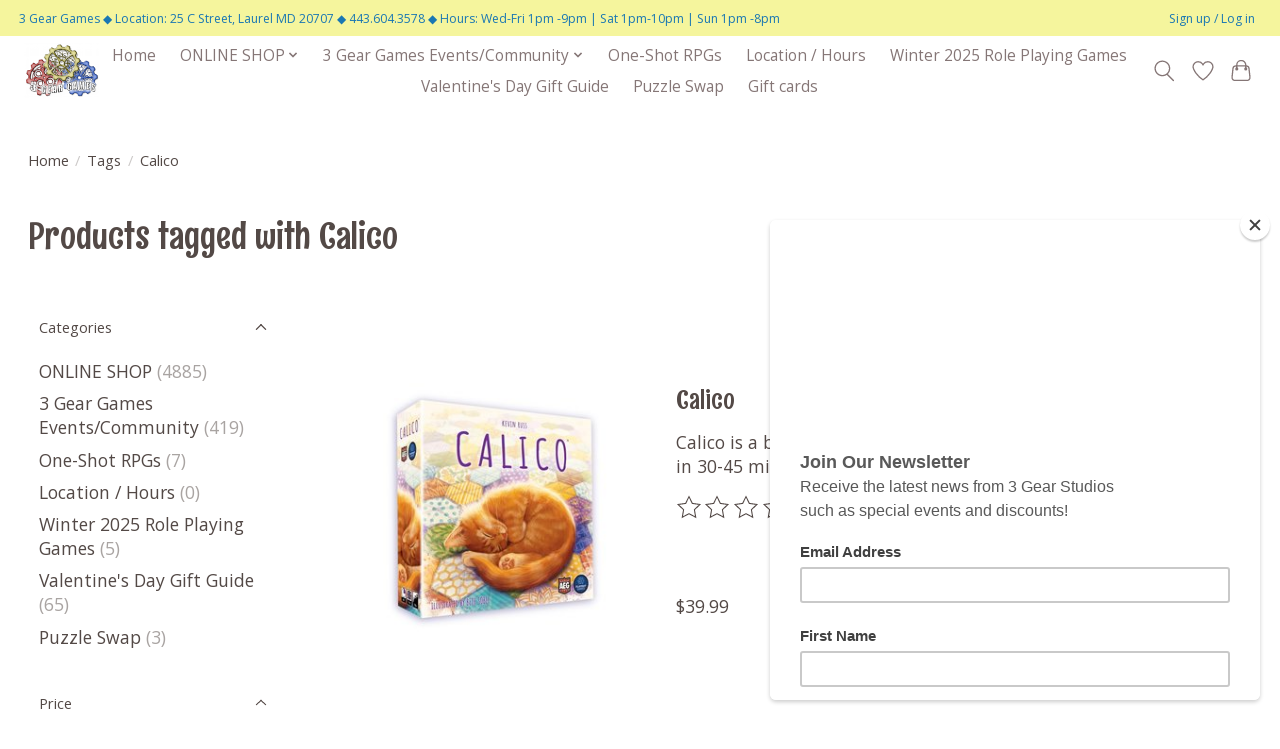

--- FILE ---
content_type: text/html; charset=utf-8
request_url: https://www.google.com/recaptcha/api2/aframe
body_size: 267
content:
<!DOCTYPE HTML><html><head><meta http-equiv="content-type" content="text/html; charset=UTF-8"></head><body><script nonce="rmtyyfPZt4GD35k25xL52g">/** Anti-fraud and anti-abuse applications only. See google.com/recaptcha */ try{var clients={'sodar':'https://pagead2.googlesyndication.com/pagead/sodar?'};window.addEventListener("message",function(a){try{if(a.source===window.parent){var b=JSON.parse(a.data);var c=clients[b['id']];if(c){var d=document.createElement('img');d.src=c+b['params']+'&rc='+(localStorage.getItem("rc::a")?sessionStorage.getItem("rc::b"):"");window.document.body.appendChild(d);sessionStorage.setItem("rc::e",parseInt(sessionStorage.getItem("rc::e")||0)+1);localStorage.setItem("rc::h",'1768624385892');}}}catch(b){}});window.parent.postMessage("_grecaptcha_ready", "*");}catch(b){}</script></body></html>

--- FILE ---
content_type: application/javascript; charset=UTF-8
request_url: https://www.3gearstudios.com/cdn-cgi/challenge-platform/h/b/scripts/jsd/d251aa49a8a3/main.js?
body_size: 11073
content:
window._cf_chl_opt={AKGCx8:'b'};~function(D7,RM,Rp,RZ,Rm,Rf,Rl,RC,D1,D3){D7=I,function(y,T,Dm,D6,R,D){for(Dm={y:273,T:281,R:145,D:203,W:276,b:330,g:424,o:336,z:235,e:285,x:420,a:395,L:186,O:398},D6=I,R=y();!![];)try{if(D=parseInt(D6(Dm.y))/1*(parseInt(D6(Dm.T))/2)+parseInt(D6(Dm.R))/3*(parseInt(D6(Dm.D))/4)+-parseInt(D6(Dm.W))/5*(parseInt(D6(Dm.b))/6)+parseInt(D6(Dm.g))/7*(parseInt(D6(Dm.o))/8)+parseInt(D6(Dm.z))/9*(parseInt(D6(Dm.e))/10)+parseInt(D6(Dm.x))/11*(-parseInt(D6(Dm.a))/12)+-parseInt(D6(Dm.L))/13*(parseInt(D6(Dm.O))/14),D===T)break;else R.push(R.shift())}catch(W){R.push(R.shift())}}(H,334816),RM=this||self,Rp=RM[D7(425)],RZ={},RZ[D7(268)]='o',RZ[D7(436)]='s',RZ[D7(181)]='u',RZ[D7(432)]='z',RZ[D7(377)]='n',RZ[D7(387)]='I',RZ[D7(190)]='b',Rm=RZ,RM[D7(402)]=function(y,T,R,D,W8,W7,W6,DI,W,o,z,x,L,O,Y){if(W8={y:167,T:199,R:302,D:350,W:312,b:254,g:312,o:150,z:408,e:267,x:150,a:408,L:267,O:176,n:367,Y:349,d:344,i:207,N:191,s:275,B:216,h:183},W7={y:262,T:328,R:389,D:416,W:344,b:352,g:375},W6={y:326,T:342,R:410,D:159},DI=D7,W={'IAGNQ':function(i,N){return i!==N},'Wmqfd':function(i,N){return i+N},'KuyZs':function(i,N){return i===N},'bjfMR':function(i,N){return i(N)},'CZrWt':function(i,N){return i<N},'AyVED':DI(W8.y),'cvzUs':function(i,N,s){return i(N,s)},'zLqRw':function(i,N){return i+N},'tFrku':function(i,N,s){return i(N,s)}},W[DI(W8.T)](null,T)||T===void 0)return D;for(o=W[DI(W8.R)](RX,T),y[DI(W8.D)][DI(W8.W)]&&(o=o[DI(W8.b)](y[DI(W8.D)][DI(W8.g)](T))),o=y[DI(W8.o)][DI(W8.z)]&&y[DI(W8.e)]?y[DI(W8.x)][DI(W8.a)](new y[(DI(W8.L))](o)):function(i,DT,N){if(DT=DI,W[DT(W7.y)](DT(W7.T),DT(W7.R))){for(i[DT(W7.D)](),N=0;N<i[DT(W7.W)];i[N]===i[W[DT(W7.b)](N,1)]?i[DT(W7.g)](N+1,1):N+=1);return i}else return T()!==null}(o),z='nAsAaAb'.split('A'),z=z[DI(W8.O)][DI(W8.n)](z),x=0;W[DI(W8.Y)](x,o[DI(W8.d)]);L=o[x],O=RQ(y,T,L),z(O)?(Y=O==='s'&&!y[DI(W8.i)](T[L]),W[DI(W8.N)]===R+L?g(R+L,O):Y||W[DI(W8.s)](g,W[DI(W8.B)](R,L),T[L])):W[DI(W8.h)](g,R+L,O),x++);return D;function g(i,N,Dy){Dy=DI,Object[Dy(W6.y)][Dy(W6.T)][Dy(W6.R)](D,N)||(D[N]=[]),D[N][Dy(W6.D)](i)}},Rf=D7(257)[D7(215)](';'),Rl=Rf[D7(176)][D7(367)](Rf),RM[D7(295)]=function(T,R,WT,DR,D,W,g,o,z,x){for(WT={y:308,T:300,R:388,D:140,W:344,b:308,g:344,o:388,z:161,e:159,x:341},DR=D7,D={},D[DR(WT.y)]=function(L,O){return L===O},D[DR(WT.T)]=function(L,O){return L<O},D[DR(WT.R)]=function(L,O){return O===L},W=D,g=Object[DR(WT.D)](R),o=0;o<g[DR(WT.W)];o++)if(z=g[o],W[DR(WT.b)]('f',z)&&(z='N'),T[z]){for(x=0;W[DR(WT.T)](x,R[g[o]][DR(WT.g)]);W[DR(WT.o)](-1,T[z][DR(WT.z)](R[g[o]][x]))&&(Rl(R[g[o]][x])||T[z][DR(WT.e)]('o.'+R[g[o]][x])),x++);}else T[z]=R[g[o]][DR(WT.x)](function(L){return'o.'+L})},RC=null,D1=D0(),D3=function(bJ,bP,bh,bw,bB,bi,DY,T,R,D,W){return bJ={y:365,T:162,R:363,D:255,W:298,b:272,g:325,o:184},bP={y:231,T:204,R:379,D:379,W:175,b:215,g:263,o:221,z:147,e:320,x:140,a:344,L:344,O:299,n:161,Y:159,d:341,i:204,N:263,s:317,B:329,h:204,S:358,G:359,P:204,J:354,v:221,c:132,M:204,Z:294,m:304,k:372,Q:204,X:154,f:220,l:378,U:179,C:332,K:392,E:323,A:204,V:299,j:322,F:159,H0:241,H1:322,H2:204},bh={y:278,T:344},bw={y:135},bB={y:344,T:299,R:238,D:368,W:322,b:326,g:342,o:410,z:342,e:331,x:215,a:326,L:135,O:435,n:159,Y:430,d:159,i:156,N:430,s:159,B:304,h:333,S:362,G:204,P:407,J:246,v:378,c:159,M:356,Z:185,m:282,k:164,Q:410,X:346,f:369,l:361,U:192,C:358,K:160,E:348,A:263,V:159,j:227,F:135,H0:407,H1:378,H2:392,H3:159,H4:135,H5:407,H6:204,H7:370,H8:310,H9:253,HH:159,HI:394,Hy:291,HT:263,HR:159,HD:204,HW:333,Hb:405,Hr:358,Hg:135,Ho:414,He:159,Hx:399,Ha:174,HL:170,HO:200,Hn:245,Ht:323},bi={y:434},DY=D7,T={'bjWUv':DY(bJ.y),'WEWFe':function(b,g){return b/g},'pdYyw':function(b,g){return b(g)},'xyWDm':function(b,g){return b<<g},'YhugT':function(b,g){return b(g)},'eEZVj':function(b,g){return b|g},'ehbnP':function(b,g){return b==g},'SeIlK':function(b,g){return b-g},'ROAdH':function(b,g){return b<<g},'xOggk':function(b,g){return b===g},'udIjL':DY(bJ.T),'acoPi':function(b,g){return b<g},'UIERr':function(b,g){return b(g)},'LPdoI':function(b,g){return g|b},'ufSft':function(b,g){return b-g},'PJaoz':function(b,g){return g!==b},'WGdvp':function(b,g){return g!==b},'prPOE':DY(bJ.R),'MELiV':function(b,g){return g!==b},'owZVv':function(b,g){return b<g},'cuWtU':function(b,g){return g==b},'orJqc':function(b,g){return b(g)},'UYNAo':function(b,g){return b<<g},'yZMol':function(b,g){return b&g},'BOSlC':function(b,g){return b<g},'KzYhl':function(b,g){return b<<g},'kpEDg':function(b,g){return b-g},'mfGiM':function(b,g){return b>g},'XNBWV':function(b,g){return b<<g},'zihye':function(b,g){return b<<g},'tFZNi':function(b,g){return b<g},'qrrhr':function(b,g){return b==g},'wdkhX':DY(bJ.D),'wFuhn':DY(bJ.W),'kFDZU':function(b,g){return b==g},'YiXan':function(b,g){return b>g},'yRlaQ':DY(bJ.b),'TshFB':function(b,g){return g*b},'RgIpX':function(b,g){return b<g},'DRXjh':function(b,g){return g==b},'toRXv':function(b,g){return b<g},'BMwSX':function(b,g){return b(g)},'ArNcj':function(b,g){return b(g)},'waNIY':function(b,g){return b<g},'OQbXh':function(b,g){return g&b},'EFtZD':function(b,g){return b-g},'YPwuJ':function(b,g){return g!=b},'ctiKg':function(b,g){return b&g},'uetnN':function(b,g){return b*g},'ZVXOP':function(b,g){return b<g},'vyyrs':function(b,g){return b+g}},R=String[DY(bJ.g)],D={'h':function(b,bN,g){return bN={y:266,T:406,R:426,D:322,W:180,b:215,g:247,o:148,z:380,e:339},g={'gTHBJ':function(o,z){return o>z},'iIPKD':function(o,z,Dd){return Dd=I,T[Dd(bi.y)](o,z)}},null==b?'':D.g(b,6,function(o,Di,e,x,a,L,O){if(Di=I,Di(bN.y)!==T[Di(bN.T)])return Di(bN.R)[Di(bN.D)](o);else for(e=Di(bN.W)[Di(bN.b)]('|'),x=0;!![];){switch(e[x++]){case'0':return!![];case'1':a=3600;continue;case'2':if(g[Di(bN.g)](L-O,a))return![];continue;case'3':L=W[Di(bN.o)](g[Di(bN.z)](b[Di(bN.e)](),1e3));continue;case'4':O=D();continue}break}})},'g':function(o,z,x,DN,L,O,Y,i,N,s,B,S,G,P,J,M,Z,Q,X,U){if(DN=DY,null==o)return'';for(O={},Y={},i='',N=2,s=3,B=2,S=[],G=0,P=0,J=0;J<o[DN(bB.y)];J+=1)if(T[DN(bB.T)](DN(bB.R),DN(bB.D)))D(W,P);else if(M=o[DN(bB.W)](J),Object[DN(bB.b)][DN(bB.g)][DN(bB.o)](O,M)||(O[M]=s++,Y[M]=!0),Z=i+M,Object[DN(bB.b)][DN(bB.z)][DN(bB.o)](O,Z))i=Z;else for(Q=T[DN(bB.e)][DN(bB.x)]('|'),X=0;!![];){switch(Q[X++]){case'0':O[Z]=s++;continue;case'1':i=String(M);continue;case'2':N--;continue;case'3':if(Object[DN(bB.a)][DN(bB.z)][DN(bB.o)](Y,i)){if(256>i[DN(bB.L)](0)){for(L=0;T[DN(bB.O)](L,B);G<<=1,P==z-1?(P=0,S[DN(bB.n)](x(G)),G=0):P++,L++);for(U=i[DN(bB.L)](0),L=0;8>L;G=T[DN(bB.Y)](G,1)|1.75&U,z-1==P?(P=0,S[DN(bB.d)](T[DN(bB.i)](x,G)),G=0):P++,U>>=1,L++);}else{for(U=1,L=0;L<B;G=T[DN(bB.N)](G,1)|U,z-1==P?(P=0,S[DN(bB.s)](T[DN(bB.B)](x,G)),G=0):P++,U=0,L++);for(U=i[DN(bB.L)](0),L=0;16>L;G=T[DN(bB.h)](G<<1.74,U&1.57),P==T[DN(bB.S)](z,1)?(P=0,S[DN(bB.n)](x(G)),G=0):P++,U>>=1,L++);}N--,N==0&&(N=Math[DN(bB.G)](2,B),B++),delete Y[i]}else for(U=O[i],L=0;L<B;G=T[DN(bB.P)](T[DN(bB.J)](G,1),U&1),T[DN(bB.v)](P,z-1)?(P=0,S[DN(bB.c)](x(G)),G=0):P++,U>>=1,L++);continue;case'4':T[DN(bB.v)](0,N)&&(N=Math[DN(bB.G)](2,B),B++);continue}break}if(T[DN(bB.M)]('',i)){if(T[DN(bB.Z)](T[DN(bB.m)],DN(bB.k))){if(Object[DN(bB.a)][DN(bB.g)][DN(bB.Q)](Y,i)){if(256>i[DN(bB.L)](0)){if(T[DN(bB.X)](DN(bB.f),DN(bB.l))){for(L=0;T[DN(bB.U)](L,B);G<<=1,T[DN(bB.C)](P,z-1)?(P=0,S[DN(bB.c)](T[DN(bB.K)](x,G)),G=0):P++,L++);for(U=i[DN(bB.L)](0),L=0;8>L;G=T[DN(bB.E)](G,1)|T[DN(bB.A)](U,1),P==z-1?(P=0,S[DN(bB.V)](x(G)),G=0):P++,U>>=1,L++);}else{if(256>Hd[DN(bB.L)](0)){for(Iv=0;Ic<IM;IZ<<=1,Im==Ik-1?(IQ=0,IX[DN(bB.d)](T[DN(bB.j)](If,Il)),IU=0):IC++,Ip++);for(Iu=Iq[DN(bB.F)](0),IK=0;8>IE;IV=T[DN(bB.Y)](Ij,1)|IF&1,y1-1==y0?(y2=0,y3[DN(bB.d)](T[DN(bB.i)](y4,y5)),y6=0):y7++,y8>>=1,IA++);}else{for(y9=1,yH=0;yI<yy;yR=T[DN(bB.H0)](yD<<1.28,yW),T[DN(bB.H1)](yb,T[DN(bB.H2)](yr,1))?(yg=0,yo[DN(bB.H3)](T[DN(bB.i)](yz,ye)),yx=0):ya++,yL=0,yT++);for(yO=yn[DN(bB.H4)](0),yt=0;16>yY;yi=T[DN(bB.H5)](T[DN(bB.J)](yN,1),1&ys),yB==T[DN(bB.H2)](yw,1)?(yh=0,yS[DN(bB.s)](T[DN(bB.j)](yG,yP)),yJ=0):yv++,yc>>=1,yd++);}Is--,IB==0&&(Iw=Ih[DN(bB.H6)](2,IS),IG++),delete IP[IJ]}}else{for(U=1,L=0;T[DN(bB.H7)](L,B);G=T[DN(bB.h)](T[DN(bB.H8)](G,1),U),P==T[DN(bB.H9)](z,1)?(P=0,S[DN(bB.HH)](T[DN(bB.K)](x,G)),G=0):P++,U=0,L++);for(U=i[DN(bB.L)](0),L=0;T[DN(bB.HI)](16,L);G=T[DN(bB.Hy)](G,1)|T[DN(bB.HT)](U,1),P==z-1?(P=0,S[DN(bB.HR)](x(G)),G=0):P++,U>>=1,L++);}N--,N==0&&(N=Math[DN(bB.HD)](2,B),B++),delete Y[i]}else for(U=O[i],L=0;L<B;G=T[DN(bB.HW)](T[DN(bB.Hb)](G,1),1.37&U),z-1==P?(P=0,S[DN(bB.HR)](x(G)),G=0):P++,U>>=1,L++);N--,T[DN(bB.Hr)](0,N)&&B++}else return R[DN(bB.Hg)](D)}for(U=2,L=0;T[DN(bB.Ho)](L,B);G=T[DN(bB.Y)](G,1)|T[DN(bB.HT)](U,1),P==T[DN(bB.H2)](z,1)?(P=0,S[DN(bB.He)](x(G)),G=0):P++,U>>=1,L++);for(;;)if(G<<=1,T[DN(bB.Hx)](P,z-1)){if(T[DN(bB.Ha)]!==T[DN(bB.HL)]){S[DN(bB.d)](T[DN(bB.j)](x,G));break}else R(DN(bB.HO)+D[DN(bB.Hn)])}else P++;return S[DN(bB.Ht)]('')},'j':function(b,Ds){return Ds=DY,T[Ds(bh.y)](null,b)?'':b==''?null:D.i(b[Ds(bh.T)],32768,function(o,DB){return DB=Ds,b[DB(bw.y)](o)})},'i':function(o,z,x,Dw,L,O,Y,i,N,s,B,S,G,P,J,M,U,Z,Q,X,bG,K,E,A,V,j,F){for(Dw=DY,L=[],O=4,Y=4,i=3,N=[],S=x(0),G=z,P=1,s=0;T[Dw(bP.y)](3,s);L[s]=s,s+=1);for(J=0,M=Math[Dw(bP.T)](2,2),B=1;M!=B;)if(Dw(bP.R)===Dw(bP.D)){for(Z=T[Dw(bP.W)][Dw(bP.b)]('|'),Q=0;!![];){switch(Z[Q++]){case'0':X=T[Dw(bP.g)](S,G);continue;case'1':J|=T[Dw(bP.o)](T[Dw(bP.z)](0,X)?1:0,B);continue;case'2':G>>=1;continue;case'3':B<<=1;continue;case'4':0==G&&(G=z,S=x(P++));continue}break}}else for(bG={y:320},K={},K[Dw(bP.e)]=function(H0,H1){return H0+H1},E=K,A=L[Dw(bP.x)](O),V=0;V<A[Dw(bP.a)];V++)if(j=A[V],'f'===j&&(j='N'),P[j]){for(F=0;F<J[A[V]][Dw(bP.L)];T[Dw(bP.O)](-1,R[j][Dw(bP.n)](A[A[V]][F]))&&(M(Z[A[V]][F])||M[j][Dw(bP.Y)]('o.'+J[A[V]][F])),F++);}else Q[j]=X[A[V]][Dw(bP.d)](function(H0,Dh){return Dh=Dw,E[Dh(bG.y)]('o.',H0)});switch(J){case 0:for(J=0,M=Math[Dw(bP.i)](2,8),B=1;M!=B;X=T[Dw(bP.N)](S,G),G>>=1,T[Dw(bP.s)](0,G)&&(G=z,S=x(P++)),J|=(T[Dw(bP.B)](0,X)?1:0)*B,B<<=1);U=R(J);break;case 1:for(J=0,M=Math[Dw(bP.h)](2,16),B=1;B!=M;X=G&S,G>>=1,T[Dw(bP.S)](0,G)&&(G=z,S=T[Dw(bP.G)](x,P++)),J|=T[Dw(bP.o)](0<X?1:0,B),B<<=1);U=R(J);break;case 2:return''}for(s=L[3]=U,N[Dw(bP.Y)](U);;){if(P>o)return'';for(J=0,M=Math[Dw(bP.P)](2,i),B=1;M!=B;X=S&G,G>>=1,0==G&&(G=z,S=T[Dw(bP.J)](x,P++)),J|=T[Dw(bP.v)](T[Dw(bP.c)](0,X)?1:0,B),B<<=1);switch(U=J){case 0:for(J=0,M=Math[Dw(bP.M)](2,8),B=1;B!=M;X=T[Dw(bP.Z)](S,G),G>>=1,G==0&&(G=z,S=x(P++)),J|=(0<X?1:0)*B,B<<=1);L[Y++]=T[Dw(bP.m)](R,J),U=T[Dw(bP.k)](Y,1),O--;break;case 1:for(J=0,M=Math[Dw(bP.Q)](2,16),B=1;T[Dw(bP.X)](B,M);X=T[Dw(bP.f)](S,G),G>>=1,T[Dw(bP.l)](0,G)&&(G=z,S=x(P++)),J|=T[Dw(bP.U)](T[Dw(bP.C)](0,X)?1:0,B),B<<=1);L[Y++]=T[Dw(bP.J)](R,J),U=T[Dw(bP.K)](Y,1),O--;break;case 2:return N[Dw(bP.E)]('')}if(0==O&&(O=Math[Dw(bP.A)](2,i),i++),L[U])U=L[U];else if(T[Dw(bP.V)](U,Y))U=s+s[Dw(bP.j)](0);else return null;N[Dw(bP.F)](U),L[Y++]=T[Dw(bP.H0)](s,U[Dw(bP.H1)](0)),O--,s=U,0==O&&(O=Math[Dw(bP.H2)](2,i),i++)}}},W={},W[DY(bJ.o)]=D.h,W}(),D4();function RK(){return Rq()!==null}function I(y,T,R,D){return y=y-131,R=H(),D=R[y],D}function H(rH){return rH='string,RWwQa,waNIY,Function,RrHfr,charCodeAt,DBawL,taeRx,qSpve,Vygfv,keys,SxOok,OFRVa,contentDocument,LRmiB4,33603YhHfAa,cBRvP,RgIpX,floor,style,Array,oYfCv,qmYEU,errorInfoObject,YPwuJ,body,YhugT,Doihy,DqgSq,push,orJqc,indexOf,3|2|4|0|1,isArray,Hnjek,iPMCP,Vkspt,d.cookie,lGPer,hUUlk,wFuhn,mmaUQ,bfvRy,XbVVA,wdkhX,yRlaQ,includes,addEventListener,RqFdj,uetnN,1|4|3|2|0,undefined,jQRhp,tFrku,fEfC,WGdvp,779272IuQuPj,open,parent,location,boolean,AyVED,owZVv,mZDYH,aucST,zyXil,KqPPO,Hkbqt,RGXVD,KuyZs,http-code:,IXeCU,/jsd/oneshot/d251aa49a8a3/0.7017707309107375:1768623130:SxkdCv8pHocwDUUQldgAxaa2ez3rUMvd5760UXt39Q0/,228wQDpSx,pow,contentWindow,random,isNaN,log,skDMe,source,6|5|3|2|0|7|4|1,dxBXB,INUZf,getPrototypeOf,split,zLqRw,spcgO,3|7|0|10|8|4|2|1|9|5|6,href,ctiKg,TshFB,createElement,XzqRa,ontimeout,event,sid,pdYyw,navigator,catch,clientInformation,YiXan,RpuSd,ZRwXy,tcbXD,105912qqCGwz,qbatc,detail,bPfaM,onload,XroYM,vyyrs,GUlTT,BmKci,tVdFC,status,ROAdH,gTHBJ,function,_cf_chl_opt,cmjGz,/b/ov1/0.7017707309107375:1768623130:SxkdCv8pHocwDUUQldgAxaa2ez3rUMvd5760UXt39Q0/,uohvn,kpEDg,concat,YRWNB,xhr-error,_cf_chl_opt;JJgc4;PJAn2;kJOnV9;IWJi4;OHeaY1;DqMg0;FKmRv9;LpvFx1;cAdz2;PqBHf2;nFZCC5;ddwW5;pRIb1;rxvNi8;RrrrA2;erHi9,AKGCx8,xaoGh,lMAzb,toString,IAGNQ,yZMol,qKMdi,ZVUqR,iFMaA,Set,object,removeChild,SSTpq3,api,0|2|4|1|3,96966mHrGWG,DOMContentLoaded,cvzUs,80zsUgAx,lSOLS,kFDZU,postMessage,WLXvP,6SNHgWn,prPOE,XMLHttpRequest,wpbtD,20HkiYGB,CnwA5,error,success,/invisible/jsd,GOESh,XNBWV,appendChild,error on cf_chl_props,OQbXh,rxvNi8,oBuHi,send,gdcIW,xOggk,fNWUV,zBnwg,bjfMR,jgwoM,UIERr,UmCBO,vRlmf,onerror,yjGSf,chctx,KzYhl,WVxuR,getOwnPropertyNames,loading,randomUUID,/cdn-cgi/challenge-platform/h/,iframe,DRXjh,WYyPy,timeout,dFLcb,qGhpg,charAt,join,TYlZ6,fromCharCode,prototype,__CF$cv$params,QhpfG,toRXv,39996MxWVFV,udIjL,ZVXOP,LPdoI,stringify,DvAAJ,125624muSQBp,tabIndex,RMcso,now,NVFoY,map,hasOwnProperty,wOokT,length,DOHNp,MELiV,pkLOA2,UYNAo,CZrWt,Object,POST,Wmqfd,zMIHT,ArNcj,VVjJu,PJaoz,CIOPq,cuWtU,BMwSX,tWnBG,bMmAn,ufSft,JpoMd,eRzNC,SFECS,6|5|2|0|1|3|4|7,bind,KhiJq,qhARy,BOSlC,GFbie,EFtZD,ijURf,AdeF3,splice,OVXik,number,ehbnP,HJblq,iIPKD,IhIQM,jtQWN,MOchU,CQaiC,readyState,display: none,bigint,dhofl,QyrzN,KVFSQ,mGxZv,SeIlK,orxkh,mfGiM,708mvmfkB,TrCNp,jsd,126GLDjdZ,qrrhr,CsIKR,kkgXS,pRIb1,IWmQY,cnIzD,zihye,bjWUv,eEZVj,from,[native code],call,aUjz8,NDLkQ,vYBOE,tFZNi,0|8|4|3|2|9|6|10|7|5|1,sort,hlkvi,rHkcb,onreadystatechange,88451fsKYjz,mRflN,vWpIO,cZSlK,224YVBOps,document,Vtixc3bvFNz0fL-9Qh7mZjA8SO4IwdXDn1oseTHkGYMCKJ6qurEWpg+Rly5UaP2$B,LWNbE,SzoMb,JBxy9,xyWDm,cloudflare-invisible,symbol,3|1|2|0|4,WEWFe,acoPi'.split(','),H=function(){return rH},H()}function RE(Wt,Dg,y,T,D,W,b,g,o,z,e,x){if(Wt={y:351,T:315,R:289,D:196,W:381,b:303,g:242,o:355,z:366,e:215,x:187,a:343,L:319,O:283,n:224,Y:286,d:249,i:286,N:270,s:249,B:270,h:144,S:144,G:347,P:249,J:411,v:429,c:422,M:335,Z:249,m:258,k:251,Q:371,X:327,f:153,l:309,U:210,C:397,K:297,E:184,A:234},Dg=D7,y={'wOokT':Dg(Wt.y),'vWpIO':function(R,D){return R+D},'DvAAJ':Dg(Wt.T),'GFbie':Dg(Wt.R),'IhIQM':function(R){return R()},'jgwoM':function(R,D){return D===R},'VVjJu':Dg(Wt.D),'tcbXD':function(R,D){return R*D}},T=y[Dg(Wt.W)](Rq),y[Dg(Wt.b)](T,null))return;if(RC){if(Dg(Wt.g)===y[Dg(Wt.o)]){for(D=Dg(Wt.z)[Dg(Wt.e)]('|'),W=0;!![];){switch(D[W++]){case'0':b[Dg(Wt.x)](y[Dg(Wt.a)],z);continue;case'1':b[Dg(Wt.L)]=2500;continue;case'2':b=new L[(Dg(Wt.O))]();continue;case'3':b[Dg(Wt.n)]=function(){};continue;case'4':o=(g={},g[Dg(Wt.Y)]=O[Dg(Wt.d)][Dg(Wt.i)],g[Dg(Wt.N)]=n[Dg(Wt.s)][Dg(Wt.B)],g[Dg(Wt.h)]=Y[Dg(Wt.d)][Dg(Wt.S)],g[Dg(Wt.G)]=d[Dg(Wt.P)][Dg(Wt.J)],g[Dg(Wt.v)]=i,g);continue;case'5':z=y[Dg(Wt.c)](y[Dg(Wt.c)](y[Dg(Wt.M)]+a[Dg(Wt.Z)][Dg(Wt.m)],Dg(Wt.k)),e.r)+y[Dg(Wt.Q)];continue;case'6':e=x[Dg(Wt.X)];continue;case'7':x={},x[Dg(Wt.f)]=s,x[Dg(Wt.l)]=o,x[Dg(Wt.U)]=Dg(Wt.C),b[Dg(Wt.K)](N[Dg(Wt.E)](x));continue}break}}else clearTimeout(RC)}RC=setTimeout(function(){Ru()},y[Dg(Wt.A)](T,1e3))}function Rq(Wo,Dr,T,R,D,W,b,g){for(Wo={y:171,T:433,R:412,D:171,W:215,b:377,g:327},Dr=D7,T={},T[Dr(Wo.y)]=Dr(Wo.T),T[Dr(Wo.R)]=function(o,z){return o<z},R=T,D=R[Dr(Wo.D)][Dr(Wo.W)]('|'),W=0;!![];){switch(D[W++]){case'0':if(typeof b!==Dr(Wo.b)||R[Dr(Wo.R)](b,30))return null;continue;case'1':if(!g)return null;continue;case'2':b=g.i;continue;case'3':g=RM[Dr(Wo.g)];continue;case'4':return b}break}}function D2(W,b,Wm,Dt,g,o,z,x,a,L,O,n,Y,d,i,N){if(Wm={y:421,T:211,R:169,D:289,W:374,b:324,g:215,o:319,z:153,e:309,x:210,a:397,L:297,O:184,n:187,Y:351,d:283,i:286,N:249,s:270,B:249,h:144,S:347,G:249,P:411,J:429,v:315,c:249,M:258,Z:251,m:169,k:327,Q:224},Dt=D7,g={},g[Dt(Wm.y)]=Dt(Wm.T),g[Dt(Wm.R)]=Dt(Wm.D),o=g,!RA(0))return![];x=(z={},z[Dt(Wm.W)]=W,z[Dt(Wm.b)]=b,z);try{for(a=o[Dt(Wm.y)][Dt(Wm.g)]('|'),L=0;!![];){switch(a[L++]){case'0':n[Dt(Wm.o)]=2500;continue;case'1':O={},O[Dt(Wm.z)]=x,O[Dt(Wm.e)]=d,O[Dt(Wm.x)]=Dt(Wm.a),n[Dt(Wm.L)](D3[Dt(Wm.O)](O));continue;case'2':n[Dt(Wm.n)](Dt(Wm.Y),i);continue;case'3':n=new RM[(Dt(Wm.d))]();continue;case'4':d=(Y={},Y[Dt(Wm.i)]=RM[Dt(Wm.N)][Dt(Wm.i)],Y[Dt(Wm.s)]=RM[Dt(Wm.B)][Dt(Wm.s)],Y[Dt(Wm.h)]=RM[Dt(Wm.N)][Dt(Wm.h)],Y[Dt(Wm.S)]=RM[Dt(Wm.G)][Dt(Wm.P)],Y[Dt(Wm.J)]=D1,Y);continue;case'5':i=Dt(Wm.v)+RM[Dt(Wm.c)][Dt(Wm.M)]+Dt(Wm.Z)+N.r+o[Dt(Wm.m)];continue;case'6':N=RM[Dt(Wm.k)];continue;case'7':n[Dt(Wm.Q)]=function(){};continue}break}}catch(s){}}function Ru(y,Wr,Wb,DW,T,R){Wr={y:248,T:243,R:293},Wb={y:340,T:182},DW=D7,T={'NVFoY':function(D,W){return D===W},'jQRhp':DW(Wr.y),'BmKci':function(D,W,b){return D(W,b)}},R=RU(),RF(R.r,function(D,Db){Db=DW,T[Db(Wb.y)](typeof y,T[Db(Wb.T)])&&y(D),RE()}),R.e&&T[DW(Wr.T)](D2,DW(Wr.R),R.e)}function D5(R,D,r9,DZ,W,b,g){if(r9={y:288,T:431,R:271,D:232,W:178,b:159,g:135,o:290,z:159,e:413,x:383,a:250,L:210,O:168,n:226,Y:225,d:188,i:279,N:210,s:226,B:287,h:237,S:188,G:279},DZ=D7,W={'RqFdj':function(o,z){return o-z},'GOESh':function(o,z){return z==o},'vYBOE':function(o,z){return o(z)},'MOchU':function(o,z){return o===z},'cmjGz':DZ(r9.y),'lGPer':DZ(r9.T)},!R[DZ(r9.R)]){if(DZ(r9.D)===DZ(r9.D))return;else{for(f=1,l=0;U<C;E=A<<1.37|V,j==W[DZ(r9.W)](F,1)?(H0=0,H1[DZ(r9.b)](H2(H3)),H4=0):H5++,H6=0,K++);for(H7=H8[DZ(r9.g)](0),H9=0;16>HH;Hy=HT<<1.01|1&HR,W[DZ(r9.o)](HD,HW-1)?(Hb=0,Hr[DZ(r9.z)](W[DZ(r9.e)](Hg,Ho)),He=0):Hx++,Ha>>=1,HI++);}}W[DZ(r9.x)](D,W[DZ(r9.a)])?(b={},b[DZ(r9.L)]=W[DZ(r9.O)],b[DZ(r9.n)]=R.r,b[DZ(r9.Y)]=W[DZ(r9.a)],RM[DZ(r9.d)][DZ(r9.i)](b,'*')):(g={},g[DZ(r9.N)]=DZ(r9.T),g[DZ(r9.s)]=R.r,g[DZ(r9.Y)]=DZ(r9.B),g[DZ(r9.h)]=D,RM[DZ(r9.S)][DZ(r9.G)](g,'*'))}function RU(WR,DD,D,W,b,g,o,z,x,a,L){W=(WR={y:264,T:230,R:338,D:228,W:137,b:316,g:218,o:215,z:337,e:222,x:137,a:155,L:269,O:149,n:386,Y:205,d:143,i:292},DD=D7,D={},D[DD(WR.y)]=DD(WR.T),D[DD(WR.R)]=DD(WR.D),D[DD(WR.W)]=DD(WR.b),D);try{for(b=DD(WR.g)[DD(WR.o)]('|'),g=0;!![];){switch(b[g++]){case'0':o[DD(WR.z)]='-1';continue;case'1':z=pRIb1(a,a[W[DD(WR.y)]]||a[W[DD(WR.R)]],'n.',z);continue;case'2':z=pRIb1(a,a,'',z);continue;case'3':o=Rp[DD(WR.e)](W[DD(WR.x)]);continue;case'4':z={};continue;case'5':Rp[DD(WR.a)][DD(WR.L)](o);continue;case'6':return x={},x.r=z,x.e=null,x;case'7':o[DD(WR.O)]=DD(WR.n);continue;case'8':a=o[DD(WR.Y)];continue;case'9':z=pRIb1(a,o[DD(WR.d)],'d.',z);continue;case'10':Rp[DD(WR.a)][DD(WR.i)](o);continue}break}}catch(O){return L={},L.r={},L.e=O,L}}function Rj(Ws,De,T,R,D,W,b){return Ws={y:172,T:148,R:339},De=D7,T={},T[De(Ws.y)]=function(g,o){return g-o},R=T,D=3600,W=RV(),b=Math[De(Ws.T)](Date[De(Ws.R)]()/1e3),R[De(Ws.y)](b,W)>D?![]:!![]}function RV(Wi,Dz,y,T){return Wi={y:327,T:148,R:305},Dz=D7,y={'UmCBO':function(R,D){return R(D)}},T=RM[Dz(Wi.y)],Math[Dz(Wi.T)](+y[Dz(Wi.R)](atob,T.t))}function D4(r4,r3,r1,r0,bU,DS,y,T,g,R,D,o,z,W){if(r4={y:418,T:252,R:165,D:431,W:287,b:313,g:427,o:327,z:360,e:210,x:431,a:226,L:225,O:288,n:188,Y:279,d:396,i:385,N:318,s:271,B:158,h:288,S:210,G:391,P:188,J:210,v:391,c:226,M:428,Z:237,m:188,k:177,Q:177,X:274,f:419,l:419},r3={y:385,T:260,R:419,D:393},r1={y:131,T:157,R:326,D:342,W:410,b:135,g:152,o:159,z:209,e:135,x:141,a:159,L:173,O:159,n:277,Y:240,d:204,i:384,N:277,s:244,B:158,h:252,S:401,G:417,P:396,J:223,v:213,c:344,M:161,Z:233,m:159,k:357,Q:341,X:166,f:314,l:314},r0={y:265},bU={y:373},DS=D7,y={'ijURf':function(b,g){return b>g},'cBRvP':function(b,g){return b-g},'DOHNp':function(b,g){return b==g},'cZSlK':function(b,g,o){return b(g,o)},'RWwQa':DS(r4.y),'DqgSq':function(b,g){return b===g},'kkgXS':DS(r4.T),'hlkvi':function(b){return b()},'TrCNp':function(b,g){return g!==b},'XzqRa':DS(r4.R),'Vkspt':function(b,g){return b(g)},'mGxZv':DS(r4.D),'SzoMb':DS(r4.W),'lMAzb':DS(r4.b),'orxkh':function(b){return b()},'tWnBG':DS(r4.g)},T=RM[DS(r4.o)],!T)return;if(!Rj()){if(y[DS(r4.z)]===DS(r4.g))return;else g={},g[DS(r4.e)]=DS(r4.x),g[DS(r4.a)]=D.r,g[DS(r4.L)]=DS(r4.O),R[DS(r4.n)][DS(r4.Y)](g,'*')}if(R=![],D=function(bj,bE,bC,Dc,g,e,x){if(bj={y:423},bE={y:345},bC={y:146},Dc=DS,g={'qmYEU':function(o,z){return o-z},'skDMe':function(o,z){return o(z)},'SxOok':function(o,z,DG){return DG=I,y[DG(bU.y)](o,z)},'XbVVA':function(o,z,DP){return DP=I,y[DP(bC.y)](o,z)},'lSOLS':function(o,z){return o(z)},'XroYM':function(o,z){return o==z},'CQaiC':function(o,z){return o<<z},'tVdFC':function(o,z,DJ){return DJ=I,y[DJ(bE.y)](o,z)},'ZRwXy':function(o,z){return o(z)},'CIOPq':function(o,z){return o+z},'ZVUqR':function(o,z,e,Dv){return Dv=I,y[Dv(bj.y)](o,z,e)}},y[Dc(r1.y)]===Dc(r1.T)){if(Hq[Dc(r1.R)][Dc(r1.D)][Dc(r1.W)](HK,HE)){if(256>yY[Dc(r1.b)](0)){for(TJ=0;Tv<Tc;Tp<<=1,TZ==g[Dc(r1.g)](Tm,1)?(Tk=0,TQ[Dc(r1.o)](g[Dc(r1.z)](TX,Tf)),Tl=0):TU++,TM++);for(TC=Tu[Dc(r1.e)](0),Tq=0;g[Dc(r1.x)](8,TK);TA=TV<<1|1&Tj,TF==R0-1?(R1=0,R2[Dc(r1.a)](R3(R4)),R5=0):R6++,R7>>=1,TE++);}else{for(R8=1,R9=0;RH<RI;RT=RD|RR<<1.36,RW==Rb-1?(Rr=0,Rg[Dc(r1.a)](Ro(Rz)),Re=0):Rx++,Ra=0,Ry++);for(RL=RO[Dc(r1.e)](0),Rn=0;16>Rt;Rd=Ri<<1.26|RN&1,Rs==g[Dc(r1.L)](RB,1)?(Rw=0,Rh[Dc(r1.O)](g[Dc(r1.n)](RS,RG)),RP=0):RJ++,Rv>>=1,RY++);}TN--,g[Dc(r1.Y)](0,Ts)&&(TB=Tw[Dc(r1.d)](2,Th),TS++),delete TG[TP]}else for(y7=y8[y9],yH=0;yI<yy;yR=g[Dc(r1.i)](yD,1)|yW&1,yr-1==yb?(yg=0,yo[Dc(r1.a)](g[Dc(r1.N)](yz,ye)),yx=0):ya++,yL>>=1,yT++);yO--,g[Dc(r1.s)](0,yn)&&yt++}else if(!R){if(y[Dc(r1.B)](Dc(r1.h),y[Dc(r1.S)])){if(R=!![],!y[Dc(r1.G)](Rj)){if(y[Dc(r1.P)](y[Dc(r1.J)],Dc(r1.v)))return;else if(e=S[G],e==='f'&&(e='N'),P[e]){for(x=0;x<J[v[c]][Dc(r1.c)];-1===M[e][Dc(r1.M)](Z[m[k]][x])&&(g[Dc(r1.Z)](Q,X[e[l]][x])||U[e][Dc(r1.m)](g[Dc(r1.k)]('o.',C[K[E]][x]))),x++);}else A[e]=V[j[F]][Dc(r1.Q)](function(H3){return'o.'+H3})}y[Dc(r1.X)](Ru,function(e,DM){DM=Dc,g[DM(r0.y)](D5,T,e)})}else return D&&W[Dc(r1.f)]?b[Dc(r1.l)]():''}},y[DS(r4.d)](Rp[DS(r4.i)],DS(r4.b))){if(DS(r4.N)!==DS(r4.N)){if(!o[DS(r4.s)])return;y[DS(r4.B)](z,DS(r4.h))?(o={},o[DS(r4.S)]=y[DS(r4.G)],o[DS(r4.a)]=Y.r,o[DS(r4.L)]=DS(r4.h),n[DS(r4.P)][DS(r4.Y)](o,'*')):(z={},z[DS(r4.J)]=y[DS(r4.v)],z[DS(r4.c)]=i.r,z[DS(r4.L)]=y[DS(r4.M)],z[DS(r4.Z)]=N,d[DS(r4.m)][DS(r4.Y)](z,'*'))}else D()}else RM[DS(r4.k)]?Rp[DS(r4.Q)](DS(r4.X),D):(W=Rp[DS(r4.f)]||function(){},Rp[DS(r4.l)]=function(Dp){Dp=DS,W(),Rp[Dp(r3.y)]!==y[Dp(r3.T)]&&(Rp[Dp(r3.R)]=W,y[Dp(r3.D)](D))})}function D0(Wp,Dn){return Wp={y:314},Dn=D7,crypto&&crypto[Dn(Wp.y)]?crypto[Dn(Wp.y)]():''}function RQ(y,T,R,DE,D9,D,W,z,x,L,O,n,Y,i,S,g){D=(DE={y:316,T:386,R:228,D:400,W:268,b:136,g:248,o:301,z:195,e:390,x:207,a:134,L:167,O:353,n:138,Y:134,d:382,i:236,N:415,s:215,B:222,h:142,S:205,G:155,P:292,J:337,v:269,c:404,M:143,Z:149,m:306,k:230,Q:280,X:364,f:229,l:150,U:163,C:150,K:284,E:134,A:197,V:248},D9=D7,{'RrHfr':function(o,z){return o===z},'zMIHT':function(o,z){return o+z},'qSpve':function(o,z,e){return o(z,e)},'OFRVa':D9(DE.y),'cnIzD':function(o,z,e,x,L){return o(z,e,x,L)},'vRlmf':D9(DE.T),'WLXvP':D9(DE.R),'zBnwg':function(o,z){return o!==z},'KVFSQ':D9(DE.D),'jtQWN':D9(DE.W),'qbatc':D9(DE.b),'eRzNC':D9(DE.g),'wpbtD':function(o,z){return o===z},'Hkbqt':function(o,z){return z==o}});try{D[D9(DE.o)](D9(DE.z),D[D9(DE.e)])?W=T[R]:(z='s'===Y&&!g[D9(DE.x)](i[N]),D[D9(DE.a)](D9(DE.L),D[D9(DE.O)](s,B))?D[D9(DE.n)](h,S+G,P):z||J(z+R,M[Z]))}catch(z){return'i'}if(W==null)return D[D9(DE.Y)](void 0,W)?'u':'x';if(D[D9(DE.d)]==typeof W)try{if(D9(DE.b)!==D[D9(DE.i)])try{for(x=D9(DE.N)[D9(DE.s)]('|'),L=0;!![];){switch(x[L++]){case'0':O=L[D9(DE.B)](D[D9(DE.h)]);continue;case'1':return n={},n.r=i,n.e=null,n;case'2':Y=O[D9(DE.S)];continue;case'3':O[D9(DE.G)][D9(DE.P)](O);continue;case'4':O[D9(DE.J)]='-1';continue;case'5':i[D9(DE.G)][D9(DE.v)](O);continue;case'6':i=D[D9(DE.c)](n,Y,Y,'',i);continue;case'7':i=D[D9(DE.c)](g,Y,O[D9(DE.M)],'d.',i);continue;case'8':O[D9(DE.Z)]=D[D9(DE.m)];continue;case'9':i={};continue;case'10':i=Y(Y,Y[D9(DE.k)]||Y[D[D9(DE.Q)]],'n.',i);continue}break}}catch(G){return S={},S.r={},S.e=G,S}else if(D[D9(DE.X)]==typeof W[D9(DE.f)])return W[D9(DE.f)](function(){}),'p'}catch(x){}return y[D9(DE.l)][D9(DE.U)](W)?'a':W===y[D9(DE.C)]?'D':D[D9(DE.K)](!0,W)?'T':D[D9(DE.E)](!1,W)?'F':(g=typeof W,D[D9(DE.A)](D9(DE.V),g)?Rk(y,W)?'N':'f':Rm[g]||'?')}function RA(y,WY,Do){return WY={y:206},Do=D7,Math[Do(WY.y)]()<y}function Rk(T,R,DQ,D8,D,W){return DQ={y:194,T:133,R:133,D:326,W:261,b:410,g:161,o:409},D8=D7,D={},D[D8(DQ.y)]=function(g,o){return g instanceof o},W=D,W[D8(DQ.y)](R,T[D8(DQ.T)])&&0<T[D8(DQ.R)][D8(DQ.D)][D8(DQ.W)][D8(DQ.b)](R)[D8(DQ.g)](D8(DQ.o))}function RX(T,DV,DH,R,D,W){for(DV={y:151,T:254,R:140,D:214},DH=D7,R={},R[DH(DV.y)]=function(g,o){return g!==o},D=R,W=[];D[DH(DV.y)](null,T);W=W[DH(DV.T)](Object[DH(DV.R)](T)),T=Object[DH(DV.D)](T));return W}function RF(y,T,WM,Wc,Wv,WJ,Dx,R,D,W,b){WM={y:319,T:167,R:288,D:200,W:315,b:327,g:208,o:249,z:283,e:187,x:351,a:139,L:258,O:202,n:271,Y:224,d:239,i:307,N:189,s:219,B:189,h:271,S:297,G:184,P:334},Wc={y:259,T:256},Wv={y:321,T:321,R:403,D:207,W:311,b:376,g:296,o:201,z:245,e:193,x:217},WJ={y:212,T:198},Dx=D7,R={'dxBXB':function(g,o){return g(o)},'RGXVD':Dx(WM.y),'IWmQY':function(g,o,z,e){return g(o,z,e)},'WVxuR':function(g,o){return g===o},'OVXik':Dx(WM.T),'oBuHi':function(g,o,z){return g(o,z)},'IXeCU':function(g,o){return g>=o},'mZDYH':Dx(WM.R),'spcgO':Dx(WM.D),'xaoGh':function(g,o){return g(o)},'Vygfv':Dx(WM.W)},D=RM[Dx(WM.b)],console[Dx(WM.g)](RM[Dx(WM.o)]),W=new RM[(Dx(WM.z))](),W[Dx(WM.e)](Dx(WM.x),R[Dx(WM.a)]+RM[Dx(WM.o)][Dx(WM.L)]+Dx(WM.O)+D.r),D[Dx(WM.n)]&&(W[Dx(WM.y)]=5e3,W[Dx(WM.Y)]=function(Da){Da=Dx,R[Da(WJ.y)](T,R[Da(WJ.T)])}),W[Dx(WM.d)]=function(DL,o,z,e){(DL=Dx,DL(Wv.y)!==DL(Wv.T))?(o=d[i],z=R[DL(Wv.R)](N,s,B,o),h(z))?(e=z==='s'&&!Q[DL(Wv.D)](X[o]),R[DL(Wv.W)](R[DL(Wv.b)],f+o)?l(U+o,z):e||C(K+o,E[o])):R[DL(Wv.g)](z,o+o,z):R[DL(Wv.o)](W[DL(Wv.z)],200)&&W[DL(Wv.z)]<300?T(R[DL(Wv.e)]):T(R[DL(Wv.x)]+W[DL(Wv.z)])},W[Dx(WM.i)]=function(DO){DO=Dx,R[DO(Wc.y)](T,DO(Wc.T))},b={'t':RV(),'lhr':Rp[Dx(WM.N)]&&Rp[Dx(WM.N)][Dx(WM.s)]?Rp[Dx(WM.B)][Dx(WM.s)]:'','api':D[Dx(WM.h)]?!![]:![],'c':RK(),'payload':y},W[Dx(WM.S)](D3[Dx(WM.G)](JSON[Dx(WM.P)](b)))}}()

--- FILE ---
content_type: text/javascript;charset=utf-8
request_url: https://www.3gearstudios.com/services/stats/pageview.js
body_size: -412
content:
// SEOshop 17-01-2026 04:33:00